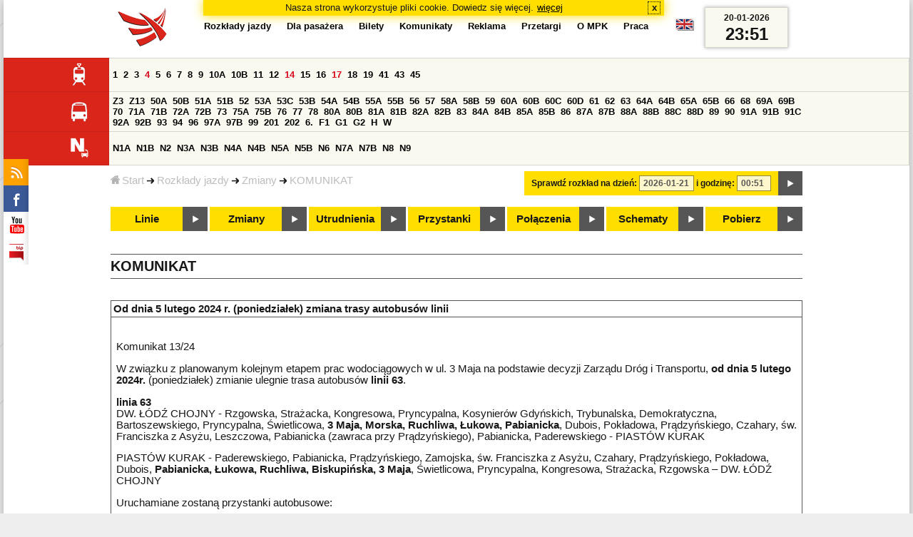

--- FILE ---
content_type: text/html;charset=ISO-8859-2
request_url: https://www.mpk.lodz.pl/rozklady/wholemessage.jsp;jsessionid=06592A9C33B60FFE906C7B4A092B8C4E?articleId=32500
body_size: 5888
content:
<!DOCTYPE HTML PUBLIC "-//W3C//DTD HTML 4.01//EN" "http://www.w3.org/TR/html4/strict.dtd"><html lang="pl"><head><!-- CODE BEHIND by Adam Cychner 2002-2023 -->
<title>Rozkłady jazdy - MPK-Łódź Spółka z o.o.</title>
<meta http-equiv="Content-Type" content="text/html; charset=iso-8859-2">
<meta name="Description" content='Rozkłady jazdy - MPK-Łódź Spółka z o.o.'>
<meta name="Keywords" content='komunikacja miejska, Łódź, tramwaje, autobusy, dojazd'>
<meta name="ROBOTS" content="index,follow">
<meta name="viewport" content="initial-scale=1.0">
<link type="text/css" rel="stylesheet" media="all" href="/files/styles/rozklady_pl/ui/mpkdf.css?1699044060000" /><link type="text/css" rel="stylesheet" media="screen and (min-width:480px) and (max-width:780px)" href="/files/styles/rozklady_pl/ui/mpk76.css?1699044060000" /><link type="text/css" rel="stylesheet" media="screen and (min-width:780px)" href="/files/styles/rozklady_pl/ui/mpk.css?1699044060000" /><!--[if lt IE 9]><link type="text/css" rel="stylesheet" media="all" href="/files/styles/rozklady_pl/ui/mpk.css?1699044060000" /><![endif]--><link href="/files/styles/rozklady_pl/ui/logo.ico" rel="shortcut icon">
<script type="text/javascript" src="/js/util.js?1699044060000"></script><script type="text/javascript" src="/js/clndr.js?1699044060000"></script><script type="text/javascript"><!--
var mnths=new Array('Styczeń','Luty','Marzec','Kwiecień','Maj','Czerwiec','Lipiec','Sierpień','Wrzesień','Październik','Listopad','Grudzień');
var dys=new Array('Po','Wt','Śr','Cz','Pi','So','Ni');
var lToday='dzisiaj';
var lMonth='miesiąc';
var lYear='rok';
var lShowCurrentMonth='bieżący miesiąc';
var dtLbls=new Array();
dtLbls['date']='Data';
dtLbls['time']='Czas';
var dtErrs=new Array();
dtErrs['date']='Niepoprawny format daty, użyj:';
dtErrs['time']='Niepoprawny format godziny, użyj:';

var tT;var tD;
function initDateTime(){d=document;
tT=d.getElementById('ttTime');
tD=d.getElementById('ttDate');
yMn=1950;
}//-->
</script>
<script type="text/javascript"><!--
var bex='rozwiń';
var bexd='rozwiń sekcję';
var bcl='zwiń';
var bcld='zwiń sekcję';
tr=new Array();
tr['dateHint']='[RRRR-MM-DD]';
tr['timeHint']='[gg:mm]';

function changeDate(){
  if(!d){initDateTime();}
  var loc=new String(d.location.href);
  var dtNow=new Date();
  if(!tD.chkFrm()){tD.value=frmtDt(dtNow);}
  if(!tT.chkFrm()){tT.value=frmtTm(dtNow);}
  var dtPrts=tD.value.split("-");var tmPrts=tT.value.split(":");
  window.parent.requestedDate=new Date(dtPrts[0],dtPrts[1]-1,dtPrts[2],tmPrts[0],tmPrts[1],0,0);
  var dtPrmStr="date="+tD.value+"-"+tT.value+":00";
  
  var pos=loc.indexOf("date=");
  var anchPos=loc.indexOf("#");
  var anch="";
  if (-1!=anchPos) {
    anch=loc.substring(anchPos);
  }
  var newLoc = loc;
  q = (-1==loc.indexOf("?") ? "?" : "&");
  if(-1!=pos){
    newLoc = new String(loc.substring(0,pos-1) + (-1==anchPos?loc.substring(pos+24):loc.substring(pos+24,anchPos)));
    q=(-1==newLoc.indexOf("?") ? "?" : "&");
  } else {
    newLoc = (-1==anchPos?loc:loc.substring(0,anchPos));
  }
  //Usuniecie timetableId
  loc=newLoc+q+dtPrmStr+anch;
  pos=loc.indexOf("timetableId=");
  if(-1!=pos){
    var posEnd = loc.indexOf("&",pos+1);
    if (-1!=posEnd) {
      newLoc = loc.substring(0,pos-1)+loc.substring(posEnd);
    } else {
      newLoc = loc.substring(0,pos-1);
    }
  } else {
    newLoc = loc;
  }
  window.location.href=newLoc;
  return false;
}//-->
</script>
<script type="text/javascript" src="/js/clck.js"></script>
<script type="text/javascript" src="/js/sldshw.js"></script>
<script type="text/javascript"><!--//
var srvGnTm="1768953066389";
var clGnTm=new Date();
wkDsNms=['Niedziela','Poniedziałek','Wtorek','Środa','Czwartek','Piątek','Sobota'];
//--></script><script type="text/javascript"><!--
function init() {initDateTime();}
//--></script>
</head><body class="wholemessage"><div id="dBckgrnd"><div id="dHdr" style="background-image: none;">
<div id="stpdueckmsg"><span class="ovr">Nasza strona wykorzystuje pliki cookie. Dowiedz się więcej.</span>
                <a class="itemaction" href="/showarticle.action?article=7862&Informacja+o+cookie">więcej</a>
                <span class="cls"><a class="clsBtn" onclick="setCookie('STPD_UE_CK_MSG_COOKIE_NAME7862','read',365,'/');hide('stpdueckmsg');">x</a></span>
            </div><div id="dLogo"><a href="/"
title="MPK-Łódź Spółka z o.o. - Miejskie Przedsiębiorstwo Komunikacyjne - Łódź Spółka z o.o. 90-132 Łódź, ul Tramwajowa 6"><img
src="/files/styles/rozklady_pl/ui/logo.png" alt="MPK-Łódź Spółka z o.o. - komunikacja miejska, Łódź, tramwaje, autobusy, dojazd" border="0"></a></div>
<h1>MPK-Łódź Spółka z o.o.</h1><p id="dDesc">Miejskie Przedsiębiorstwo Komunikacyjne - Łódź Spółka z o.o. 90-132 Łódź, ul Tramwajowa 6</p>
<div id="dInfS">
<h4>serwisy informacyjne</h4>
<ul><li><a href="/rozklady/rss/rozklady.jsp" 
         onMouseOver="return aqq('icoRss','/files/styles/rozklady_pl/ui/rss_h.png');"
         onFocus="return aqq('icoRss','/files/styles/rozklady_pl/ui/rss_h.png');"
         onMouseOut="return nrm('icoRss');"
         onBlur="return nrm('icoRss');"><img src="/files/styles/rozklady_pl/ui/rss.png" id="icoRss" alt="MPK Łódź - Rozkłady jazdy"></a></li>
 <li><a style="cursor:pointer;"
            onclick="if(d.getElementById('dFB').style.visibility=='visible'){hide('dFB');}else{genFB();show('dFB');}return true;"
            onMouseOver="return aqq('iFb','/files/styles/rozklady_pl/ui/fb_h.png');"
            onFocus="return aqq('iFb','/files/styles/rozklady_pl/ui/fb_h.png');"
            onMouseOut="return nrm('iFb');"
            onBlur="return nrm('iFb');"><img id="iFb" src="/files/styles/rozklady_pl/ui/fb.png" alt="Znajdź nas na fb"></a>
         <div id="dFB"><p><a href="https://www.facebook.com/mpklodz">MPK na facebook</a></p>
             <div id="fb-root"></div>
<script type="text/javascript"><!--//
    (function(d,s,id) {
      var js,fjs=d.getElementsByTagName(s)[0];
      if(d.getElementById(id))return;
      js=d.createElement(s);js.id=id;
      js.async=true;js.src="//connect.facebook.net/pl_PL/all.js#appId=&xfbml=1";
      fjs.parentNode.insertBefore(js,fjs);
    }(document,'script','facebook-jssdk'));
    function genFB(){if (typeof (FB)!='undefined'){
      var dFBLike=crEl(d,'div','fb-like','data-href=https://www.facebook.com/mpklodz;data-send=true;data-layout=button_count;data-width=200;data-show-faces=false');
      gtEl("dFB").appendChild(dFBLike);
      FB.init({ status: true, cookie: true, xfbml: true });
      genFB=function(){return true;};
    }}//--></script>
         </div></li><li><a href="https://www.youtube.com/user/mpklodztraffic#g/u" target="new"
            onMouseOver="return aqq('iYt','/files/styles/rozklady_pl/ui/yt_h.png');"
            onFocus="return aqq('iYt','/files/styles/rozklady_pl/ui/yt_h.png');"
            onMouseOut="return nrm('iYt');"
            onBlur="return nrm('iYt');"><img id="iYt" src="/files/styles/rozklady_pl/ui/yt.png" alt="YouTube"></a></li><li><a href="/showarticleslist.action?category=48"
        onMouseOver="return aqq('iBip','/files/styles/rozklady_pl/ui/bip_h.png');"
        onFocus="return aqq('iBip','/files/styles/rozklady_pl/ui/bip_h.png');"
        onMouseOut="return nrm('iBip');"
        onBlur="return nrm('iBip');"><img id="iBip" src="/files/styles/rozklady_pl/ui/bip.png" alt="BIP"></a></li>
</ul>
</div><div id="dLngM"><ul><li><a id="pl" title="polski" class="sel"><img src="/files/styles/rozklady_pl/ui/pl.png" alt="polski"></a></li><li><a id="en" title="English" href="/lang.action?lang=en"><img src="/files/styles/rozklady_pl/ui/en.png" alt="English"></a></li></ul></div><div id="dNavPath"><a href="/"><img src="/files/styles/rozklady_pl/ui/navStart.png" />Start</a><img src="/files/styles/rozklady_pl/ui/arrow_right_small.png" class="arr" /><a href="/rozklady/start.jsp">Rozkłady jazdy</a><img src="/files/styles/rozklady_pl/ui/arrow_right_small.png" class="arr" /><a href="/rozklady/utrudnienia.jsp?date=2026-01-21-00:51:06">Zmiany</a><img src="/files/styles/rozklady_pl/ui/arrow_right_small.png" class="arr" /><a href="/rozklady/wholemessage.jsp;jsessionid=06592A9C33B60FFE906C7B4A092B8C4E?articleId=32500">KOMUNIKAT</a></div>  
  <div id="dTopM" role="navigation"><span class="swtchBx"><a id="ulTopMSwtch" class="exp" 

onclick="var mnu=gtEl('ulTopM');if(mnu&&0<=mnu.className.indexOf('visible')){rmvSC(mnu,'visible');}else{addSC(mnu,'visible');} return false;"
title="menu">#</a></span><ul id="ulTopM"><li><a title="Rozkład jazdy" href="/rozklady/start.jsp">Rozkłady jazdy</a></li><li><a  href="/showarticleslist.action?category=1261&Dla+pasa%C5%BCera">Dla pasażera</a></li><li><a  href="/showarticleslist.action?category=1321&amp;Gdzie+kupi%C4%87+bilety%3F">Bilety</a></li><li><a  href="/showarticleslist.action?category=1265&amp;Aktualno%C5%9Bci">Komunikaty</a></li><li><a  href="/showarticleslist.action?category=1285&Reklama">Reklama</a></li><li><a  href="/showarticleslist.action?category=1294">Przetargi</a></li><li><a  href="/showarticleslist.action?category=1263&O+MPK">O MPK</a></li><li><a  href="/showarticleslist.action?category=1302&Praca">Praca</a></li></ul></div>
<div id="dDateForm" role="search">
  <form name="dateForm" action="linie.jsp" onsubmit="return changeDate();">
    <label for="ttDate">Sprawdź rozkład na dzień:</label>
    <input class="date" id="ttDate" type="text" name="date" value="2026-01-21" maxlength="10"/>
    <label for="ttTime">i godzinę:</label>
    <input class="time" id="ttTime" type="text" name="time" value="00:51" maxlength="5" />
    <a id="setDate" onClick="changeDate();" title="Pokaż rozkłady jazdy na wskazaną datę"></a>
  </form>
</div>
<div class="dLinesList">
  <table cellspacing="0">

    <tr>
      <th><img src="/files/styles/rozklady_pl/ui/tram_p.png" /></a>
      </th>      
      <td><a class="normalRoute" href="trasa.jsp?lineId=1208&date=2026-01-21-00:51:06">1</a> <a class="normalRoute" href="trasa.jsp?lineId=1192&date=2026-01-21-00:51:06">2</a> <a class="normalRoute" href="trasa.jsp?lineId=1163&date=2026-01-21-00:51:06">3</a> <a class="currentChange" href="trasa.jsp?lineId=1316&date=2026-01-21-00:51:06">4</a> <a class="normalRoute" href="trasa.jsp?lineId=1193&date=2026-01-21-00:51:06">5</a> <a class="normalRoute" href="trasa.jsp?lineId=1086&date=2026-01-21-00:51:06">6</a> <a class="normalRoute" href="trasa.jsp?lineId=1255&date=2026-01-21-00:51:06">7</a> <a class="normalRoute" href="trasa.jsp?lineId=1283&date=2026-01-21-00:51:06">8</a> <a class="normalRoute" href="trasa.jsp?lineId=1275&date=2026-01-21-00:51:06">9</a> <a class="normalRoute" href="trasa.jsp?lineId=904&date=2026-01-21-00:51:06">10A</a> <a class="normalRoute" href="trasa.jsp?lineId=733&date=2026-01-21-00:51:06">10B</a> <a class="normalRoute" href="trasa.jsp?lineId=1094&date=2026-01-21-00:51:06">11</a> <a class="normalRoute" href="trasa.jsp?lineId=1102&date=2026-01-21-00:51:06">12</a> <a class="currentChange" href="trasa.jsp?lineId=1190&date=2026-01-21-00:51:06">14</a> <a class="normalRoute" href="trasa.jsp?lineId=658&date=2026-01-21-00:51:06">15</a> <a class="normalRoute" href="trasa.jsp?lineId=1249&date=2026-01-21-00:51:06">16</a> <a class="currentChange" href="trasa.jsp?lineId=1256&date=2026-01-21-00:51:06">17</a> <a class="normalRoute" href="trasa.jsp?lineId=1311&date=2026-01-21-00:51:06">18</a> <a class="normalRoute" href="trasa.jsp?lineId=1304&date=2026-01-21-00:51:06">19</a> <a class="normalRoute" href="trasa.jsp?lineId=1170&date=2026-01-21-00:51:06">41</a> <a class="normalRoute" href="trasa.jsp?lineId=1238&date=2026-01-21-00:51:06">43</a> <a class="normalRoute" href="trasa.jsp?lineId=1221&date=2026-01-21-00:51:06">45</a> </td></tr><tr>
      <th><img src="/files/styles/rozklady_pl/ui/bus_p.png" /></a>
      </th>      
      <td><a class="normalRoute" href="trasa.jsp?lineId=940&date=2026-01-21-00:51:06">Z3</a> <a class="normalRoute" href="trasa.jsp?lineId=899&date=2026-01-21-00:51:06">Z13</a> <a class="normalRoute" href="trasa.jsp?lineId=1120&date=2026-01-21-00:51:06">50A</a> <a class="normalRoute" href="trasa.jsp?lineId=741&date=2026-01-21-00:51:06">50B</a> <a class="normalRoute" href="trasa.jsp?lineId=866&date=2026-01-21-00:51:06">51A</a> <a class="normalRoute" href="trasa.jsp?lineId=867&date=2026-01-21-00:51:06">51B</a> <a class="normalRoute" href="trasa.jsp?lineId=23&date=2026-01-21-00:51:06">52</a> <a class="normalRoute" href="trasa.jsp?lineId=501&date=2026-01-21-00:51:06">53A</a> <a class="normalRoute" href="trasa.jsp?lineId=1328&date=2026-01-21-00:51:06">53C</a> <a class="normalRoute" href="trasa.jsp?lineId=744&date=2026-01-21-00:51:06">53B</a> <a class="normalRoute" href="trasa.jsp?lineId=1254&date=2026-01-21-00:51:06">54A</a> <a class="normalRoute" href="trasa.jsp?lineId=748&date=2026-01-21-00:51:06">54B</a> <a class="normalRoute" href="trasa.jsp?lineId=1291&date=2026-01-21-00:51:06">55A</a> <a class="normalRoute" href="trasa.jsp?lineId=1292&date=2026-01-21-00:51:06">55B</a> <a class="normalRoute" href="trasa.jsp?lineId=849&date=2026-01-21-00:51:06">56</a> <a class="normalRoute" href="trasa.jsp?lineId=1233&date=2026-01-21-00:51:06">57</a> <a class="normalRoute" href="trasa.jsp?lineId=725&date=2026-01-21-00:51:06">58A</a> <a class="normalRoute" href="trasa.jsp?lineId=753&date=2026-01-21-00:51:06">58B</a> <a class="normalRoute" href="trasa.jsp?lineId=1271&date=2026-01-21-00:51:06">59</a> <a class="normalRoute" href="trasa.jsp?lineId=585&date=2026-01-21-00:51:06">60A</a> <a class="normalRoute" href="trasa.jsp?lineId=586&date=2026-01-21-00:51:06">60B</a> <a class="normalRoute" href="trasa.jsp?lineId=755&date=2026-01-21-00:51:06">60C</a> <a class="normalRoute" href="trasa.jsp?lineId=756&date=2026-01-21-00:51:06">60D</a> <a class="normalRoute" href="trasa.jsp?lineId=840&date=2026-01-21-00:51:06">61</a> <a class="normalRoute" href="trasa.jsp?lineId=36&date=2026-01-21-00:51:06">62</a> <a class="normalRoute" href="trasa.jsp?lineId=432&date=2026-01-21-00:51:06">63</a> <a class="normalRoute" href="trasa.jsp?lineId=850&date=2026-01-21-00:51:06">64A</a> <a class="normalRoute" href="trasa.jsp?lineId=851&date=2026-01-21-00:51:06">64B</a> <a class="normalRoute" href="trasa.jsp?lineId=1234&date=2026-01-21-00:51:06">65A</a> <a class="normalRoute" href="trasa.jsp?lineId=1235&date=2026-01-21-00:51:06">65B</a> <a class="normalRoute" href="trasa.jsp?lineId=40&date=2026-01-21-00:51:06">66</a> <a class="normalRoute" href="trasa.jsp?lineId=1061&date=2026-01-21-00:51:06">68</a> <a class="normalRoute" href="trasa.jsp?lineId=125&date=2026-01-21-00:51:06">69A</a> <a class="normalRoute" href="trasa.jsp?lineId=757&date=2026-01-21-00:51:06">69B</a> <a class="normalRoute" href="trasa.jsp?lineId=43&date=2026-01-21-00:51:06">70</a> <a class="normalRoute" href="trasa.jsp?lineId=974&date=2026-01-21-00:51:06">71A</a> <a class="normalRoute" href="trasa.jsp?lineId=975&date=2026-01-21-00:51:06">71B</a> <a class="normalRoute" href="trasa.jsp?lineId=1240&date=2026-01-21-00:51:06">72A</a> <a class="normalRoute" href="trasa.jsp?lineId=1241&date=2026-01-21-00:51:06">72B</a> <a class="normalRoute" href="trasa.jsp?lineId=1034&date=2026-01-21-00:51:06">73</a> <a class="normalRoute" href="trasa.jsp?lineId=761&date=2026-01-21-00:51:06">75A</a> <a class="normalRoute" href="trasa.jsp?lineId=763&date=2026-01-21-00:51:06">75B</a> <a class="normalRoute" href="trasa.jsp?lineId=49&date=2026-01-21-00:51:06">76</a> <a class="normalRoute" href="trasa.jsp?lineId=50&date=2026-01-21-00:51:06">77</a> <a class="normalRoute" href="trasa.jsp?lineId=51&date=2026-01-21-00:51:06">78</a> <a class="normalRoute" href="trasa.jsp?lineId=1103&date=2026-01-21-00:51:06">80A</a> <a class="normalRoute" href="trasa.jsp?lineId=1214&date=2026-01-21-00:51:06">80B</a> <a class="normalRoute" href="trasa.jsp?lineId=1293&date=2026-01-21-00:51:06">81A</a> <a class="normalRoute" href="trasa.jsp?lineId=1294&date=2026-01-21-00:51:06">81B</a> <a class="normalRoute" href="trasa.jsp?lineId=55&date=2026-01-21-00:51:06">82A</a> <a class="normalRoute" href="trasa.jsp?lineId=764&date=2026-01-21-00:51:06">82B</a> <a class="normalRoute" href="trasa.jsp?lineId=1327&date=2026-01-21-00:51:06">83</a> <a class="normalRoute" href="trasa.jsp?lineId=1141&date=2026-01-21-00:51:06">84A</a> <a class="normalRoute" href="trasa.jsp?lineId=765&date=2026-01-21-00:51:06">84B</a> <a class="normalRoute" href="trasa.jsp?lineId=1325&date=2026-01-21-00:51:06">85A</a> <a class="normalRoute" href="trasa.jsp?lineId=1326&date=2026-01-21-00:51:06">85B</a> <a class="normalRoute" href="trasa.jsp?lineId=1222&date=2026-01-21-00:51:06">86</a> <a class="normalRoute" href="trasa.jsp?lineId=1121&date=2026-01-21-00:51:06">87A</a> <a class="normalRoute" href="trasa.jsp?lineId=1137&date=2026-01-21-00:51:06">87B</a> <a class="normalRoute" href="trasa.jsp?lineId=1166&date=2026-01-21-00:51:06">88A</a> <a class="normalRoute" href="trasa.jsp?lineId=1169&date=2026-01-21-00:51:06">88B</a> <a class="normalRoute" href="trasa.jsp?lineId=1168&date=2026-01-21-00:51:06">88C</a> <a class="normalRoute" href="trasa.jsp?lineId=1167&date=2026-01-21-00:51:06">88D</a> <a class="normalRoute" href="trasa.jsp?lineId=62&date=2026-01-21-00:51:06">89</a> <a class="normalRoute" href="trasa.jsp?lineId=1308&date=2026-01-21-00:51:06">90</a> <a class="normalRoute" href="trasa.jsp?lineId=116&date=2026-01-21-00:51:06">91A</a> <a class="normalRoute" href="trasa.jsp?lineId=552&date=2026-01-21-00:51:06">91B</a> <a class="normalRoute" href="trasa.jsp?lineId=772&date=2026-01-21-00:51:06">91C</a> <a class="normalRoute" href="trasa.jsp?lineId=954&date=2026-01-21-00:51:06">92A</a> <a class="normalRoute" href="trasa.jsp?lineId=955&date=2026-01-21-00:51:06">92B</a> <a class="normalRoute" href="trasa.jsp?lineId=976&date=2026-01-21-00:51:06">93</a> <a class="normalRoute" href="trasa.jsp?lineId=542&date=2026-01-21-00:51:06">94</a> <a class="normalRoute" href="trasa.jsp?lineId=1218&date=2026-01-21-00:51:06">96</a> <a class="normalRoute" href="trasa.jsp?lineId=774&date=2026-01-21-00:51:06">97A</a> <a class="normalRoute" href="trasa.jsp?lineId=775&date=2026-01-21-00:51:06">97B</a> <a class="normalRoute" href="trasa.jsp?lineId=71&date=2026-01-21-00:51:06">99</a> <a class="normalRoute" href="trasa.jsp?lineId=1122&date=2026-01-21-00:51:06">201</a> <a class="normalRoute" href="trasa.jsp?lineId=995&date=2026-01-21-00:51:06">202</a> <a class="normalRoute" href="trasa.jsp?lineId=1127&date=2026-01-21-00:51:06">6.</a> <a class="normalRoute" href="trasa.jsp?lineId=1147&date=2026-01-21-00:51:06">F1</a> <a class="normalRoute" href="trasa.jsp?lineId=777&date=2026-01-21-00:51:06">G1</a> <a class="normalRoute" href="trasa.jsp?lineId=778&date=2026-01-21-00:51:06">G2</a> <a class="normalRoute" href="trasa.jsp?lineId=848&date=2026-01-21-00:51:06">H</a> <a class="normalRoute" href="trasa.jsp?lineId=779&date=2026-01-21-00:51:06">W</a> </td></tr><tr>
      <th><img src="/files/styles/rozklady_pl/ui/noc_p.png" /></a>
      </th>      
      <td><a class="normalRoute" href="trasa.jsp?lineId=861&date=2026-01-21-00:51:06">N1A</a> <a class="normalRoute" href="trasa.jsp?lineId=781&date=2026-01-21-00:51:06">N1B</a> <a class="normalRoute" href="trasa.jsp?lineId=950&date=2026-01-21-00:51:06">N2</a> <a class="normalRoute" href="trasa.jsp?lineId=983&date=2026-01-21-00:51:06">N3A</a> <a class="normalRoute" href="trasa.jsp?lineId=1151&date=2026-01-21-00:51:06">N3B</a> <a class="normalRoute" href="trasa.jsp?lineId=1003&date=2026-01-21-00:51:06">N4A</a> <a class="normalRoute" href="trasa.jsp?lineId=1068&date=2026-01-21-00:51:06">N4B</a> <a class="normalRoute" href="trasa.jsp?lineId=784&date=2026-01-21-00:51:06">N5A</a> <a class="normalRoute" href="trasa.jsp?lineId=785&date=2026-01-21-00:51:06">N5B</a> <a class="normalRoute" href="trasa.jsp?lineId=223&date=2026-01-21-00:51:06">N6</a> <a class="normalRoute" href="trasa.jsp?lineId=979&date=2026-01-21-00:51:06">N7A</a> <a class="normalRoute" href="trasa.jsp?lineId=808&date=2026-01-21-00:51:06">N7B</a> <a class="normalRoute" href="trasa.jsp?lineId=786&date=2026-01-21-00:51:06">N8</a> <a class="normalRoute" href="trasa.jsp?lineId=925&date=2026-01-21-00:51:06">N9</a> </td></tr></table>
</div>
<div id="dBtns">
    <a href="linie.jsp?date=2026-01-21-00:51:06" onMouseOver="this.className='btnSel'" onMouseOut="this.className=''"  title="Lista wszystkich linii komunikacyjnych z trasami">Linie</a>
    <a href="zmiany.jsp?date=2026-01-21-00:51:06" onMouseOver="this.className='btnSel'" onMouseOut="this.className=''" title="Lista zmian linii komunikacyjnych">Zmiany</a>
    <a href="utrudnienia.jsp?date=2026-01-21-00:51:06" onMouseOver="this.className='btnSel'" onMouseOut="this.className=''" title="Utrudnienia w funkcjonowaniu komunikacji miejskiej">Utrudnienia</a>
    <a href="przystanki.jsp?date=2026-01-21-00:51:06" onMouseOver="this.className='btnSel'" onMouseOut="this.className=''" title="Lista wszystkich przystanków">Przystanki</a>
    <a href="polaczenia.jsp?date=2026-01-21-00:51:06" onMouseOver="this.className='btnSel'" onMouseOut="this.className=''" title="Zaplanuj swoją podróż">Połączenia</a>
    <a href="https://uml.lodz.pl/komunikacja-i-transport/pasazer/schematy-linii-tramwajowych-iautobusowych/" target="_new" onMouseOver="this.className='btnSel'" onMouseOut="this.className=''" title="Schematy linii tramwajowych i autobusowych">Schematy</a>
    <a href="downloads.jsp?date=2026-01-21-00:51:06" onMouseOver="this.className='btnSel'" onMouseOut="this.className=''" title="Do pobrania - skompresowane rozkłady jazdy w wersji offline, oraz mapy pdf">Pobierz</a>
  </div>
  <div id="dHdrR">
  </div>
</div>
<div id="dWrkspc"><h1>KOMUNIKAT</h1>
<br>
<table><tr><th>
    Od dnia 5 lutego 2024 r. (poniedziałek) zmiana trasy autobusów linii </th></tr>
<tr><td><BR><p></b>Komunikat  13/24

<p><p>W związku z planowanym kolejnym etapem prac wodociągowych w ul. 3 Maja  na podstawie decyzji Zarządu Dróg i Transportu,<b> od dnia 5 lutego 2024r.</b> (poniedziałek) zmianie ulegnie trasa autobusów<b> linii 63</b>. 

<p><p><b>linia 63</b><br>	DW. ŁÓDŹ CHOJNY - Rzgowska, Strażacka, Kongresowa, Pryncypalna, Kosynierów Gdyńskich, Trybunalska, Demokratyczna, Bartoszewskiego, Pryncypalna, Świetlicowa, <b>3 Maja, Morska, Ruchliwa, Łukowa, Pabianicka</b>, Dubois, Pokładowa, Prądzyńskiego, Czahary, św. Franciszka z Asyżu, Leszczowa, Pabianicka (zawraca przy Prądzyńskiego), Pabianicka, Paderewskiego - PIASTÓW KURAK


<p><p>PIASTÓW KURAK - Paderewskiego, Pabianicka, Prądzyńskiego, Zamojska, św. Franciszka z Asyżu, Czahary, Prądzyńskiego, Pokładowa, Dubois,<b> Pabianicka, Łukowa, Ruchliwa, Biskupińska, 3 Maja</b>, Świetlicowa, Pryncypalna, Kongresowa, Strażacka, Rzgowska &#8211; DW. ŁÓDŹ CHOJNY

<p><p>Uruchamiane zostaną przystanki autobusowe:
<p><p>- 3 Maja - Morska (5323) - kier. zach. (przed skrzyżowaniem) 
<p><p>- Biskupińska - 3 Maja (5322) - kier. pd.
<p><p>Zawieszone zostaną przystanki autobusowe:
<p><p>- 3 Maja - Morska (0528) - kier. zach. 
<p><p>- 3 Maja - Morska (0525) - kier. wsch.

 <p style="white-space:pre-wrap;">Dodatkowe informacje są dostępne pod całodobowym numerem telefonu: 42 638 90 20 </p>
<BR>&nbsp;</td></tr></table><p class="lnkBack"><a href="http://www.mpk.lodz.pl/rozklady/" target="top" onClick="history.back();return false;">Powrót...</a></p>
  <div id="dFtr">
  <p class="cprght">Wszystkie treści MPK-Łódź Spółka z o.o. opublikowane na niniejszej stronie są chronione prawem autorskim. Kopiowanie i rozpowszechnianie ich bez pisemnej zgody MPK-Łódź Spółka z o.o. dla celów innych niż potrzeby własne jest zabronione.</p>
</div>
</div></div>
<script type="text/javascript">load();</script></body></html>